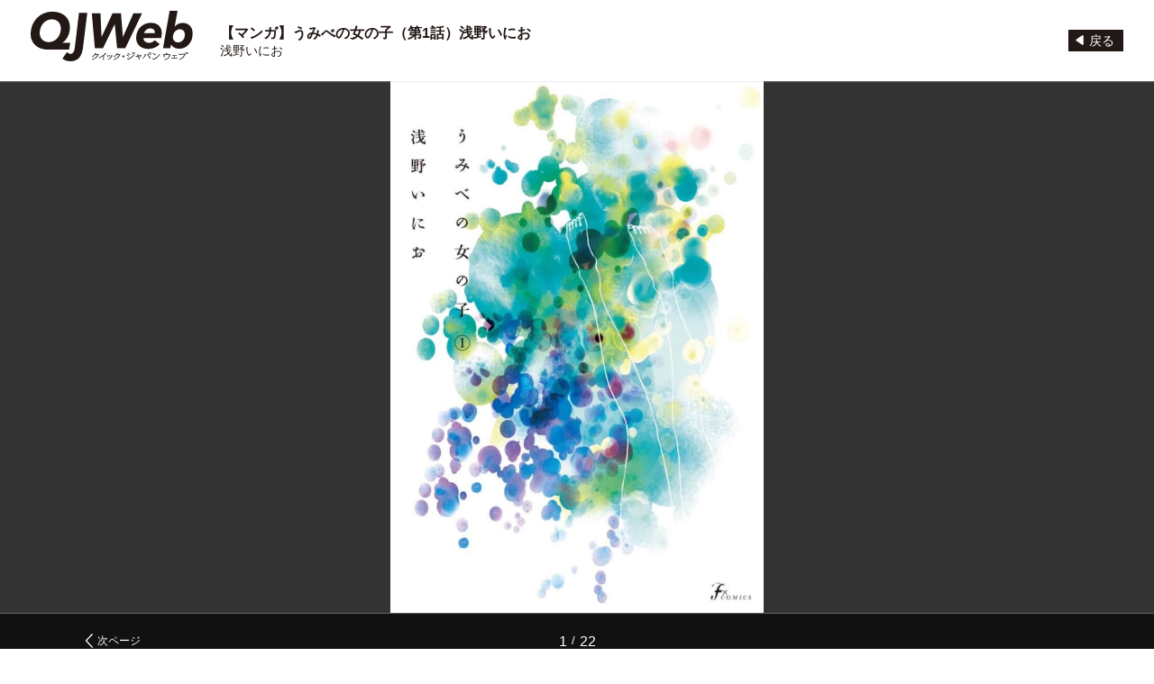

--- FILE ---
content_type: text/html; charset=utf-8
request_url: https://www.google.com/recaptcha/api2/aframe
body_size: 268
content:
<!DOCTYPE HTML><html><head><meta http-equiv="content-type" content="text/html; charset=UTF-8"></head><body><script nonce="TjnDoNs_dV1J5fjkGAuGrA">/** Anti-fraud and anti-abuse applications only. See google.com/recaptcha */ try{var clients={'sodar':'https://pagead2.googlesyndication.com/pagead/sodar?'};window.addEventListener("message",function(a){try{if(a.source===window.parent){var b=JSON.parse(a.data);var c=clients[b['id']];if(c){var d=document.createElement('img');d.src=c+b['params']+'&rc='+(localStorage.getItem("rc::a")?sessionStorage.getItem("rc::b"):"");window.document.body.appendChild(d);sessionStorage.setItem("rc::e",parseInt(sessionStorage.getItem("rc::e")||0)+1);localStorage.setItem("rc::h",'1769418629136');}}}catch(b){}});window.parent.postMessage("_grecaptcha_ready", "*");}catch(b){}</script></body></html>

--- FILE ---
content_type: text/javascript; charset=UTF-8
request_url: https://yads.yjtag.yahoo.co.jp/tag?s=70861_895685&fr_id=yads_2543832-0&p_elem=yads70861_895685&u=https%3A%2F%2Fqjweb.jp%2Fcomics%2F63356%2Farticle-gallery%2F63357%2F&pv_ts=1769418626405&cu=https%3A%2F%2Fqjweb.jp%2Fcomics%2F63356%2F&suid=abfb3a83-9d45-4b53-b7c6-2f16d96391a8
body_size: 686
content:
yadsDispatchDeliverProduct({"dsCode":"70861_895685","patternCode":"70861_895685-934077","outputType":"js_frame","targetID":"yads70861_895685","requestID":"7f40d9eeef75b58924b642e87235045b","products":[{"adprodsetCode":"70861_895685-934077-975980","adprodType":3,"adTag":"<script onerror='YJ_YADS.passback()' src='https://yads.yjtag.yahoo.co.jp/yda?adprodset=70861_895685-934077-975980&cb=1769418629251&cu=https%3A%2F%2Fqjweb.jp%2Fcomics%2F63356%2F&p_elem=yads70861_895685&pv_id=7f40d9eeef75b58924b642e87235045b&suid=abfb3a83-9d45-4b53-b7c6-2f16d96391a8&u=https%3A%2F%2Fqjweb.jp%2Fcomics%2F63356%2Farticle-gallery%2F63357%2F' type='text/javascript'></script>","width":"300","height":"250","iframeFlag":1}],"measurable":1,"frameTag":"<div style=\"text-align:center;\"><iframe src=\"https://s.yimg.jp/images/listing/tool/yads/yads-iframe.html?s=70861_895685&fr_id=yads_2543832-0&p_elem=yads70861_895685&u=https%3A%2F%2Fqjweb.jp%2Fcomics%2F63356%2Farticle-gallery%2F63357%2F&pv_ts=1769418626405&cu=https%3A%2F%2Fqjweb.jp%2Fcomics%2F63356%2F&suid=abfb3a83-9d45-4b53-b7c6-2f16d96391a8\" style=\"border:none;clear:both;display:block;margin:auto;overflow:hidden\" allowtransparency=\"true\" data-resize-frame=\"true\" frameborder=\"0\" height=\"250\" id=\"yads_2543832-0\" name=\"yads_2543832-0\" scrolling=\"no\" title=\"Ad Content\" width=\"300\" allow=\"fullscreen; attribution-reporting\" allowfullscreen loading=\"eager\" ></iframe></div>"});

--- FILE ---
content_type: image/svg+xml
request_url: https://qjweb.jp/wp-content/themes/qjweb-theme/assets/img/common/icon/arrow_l_w_w.svg
body_size: 187
content:
<?xml version="1.0" encoding="utf-8"?>
<!-- Generator: Adobe Illustrator 24.0.0, SVG Export Plug-In . SVG Version: 6.00 Build 0)  -->
<svg version="1.1" id="レイヤー_1" xmlns="http://www.w3.org/2000/svg" xmlns:xlink="http://www.w3.org/1999/xlink" x="0px"
	 y="0px" viewBox="0 0 45 58.5" style="enable-background:new 0 0 45 58.5;" xml:space="preserve">
<style type="text/css">
	.st0{fill:#ffffff;stroke:#ffffff;stroke-width:5;}
</style>
<path id="rewind" class="st0" d="M42.5,21.8v-17c0.1-1.2-0.8-2.1-2-2.2c-0.1,0-0.2,0-0.3,0c-0.5,0-0.9,0.2-1.3,0.4L3.5,27.3
	c-1,0.6-1.4,2-0.7,3c0,0,0,0.1,0.1,0.1l0.7,0.7L39,55.4c1,0.7,2.3,0.5,3.1-0.4c0.2-0.4,0.4-0.9,0.4-1.3L42.5,21.8L42.5,21.8z
	 M42.5,31.1L42.5,31.1z"/>
</svg>


--- FILE ---
content_type: image/svg+xml
request_url: https://qjweb.jp/wp-content/themes/qjweb-theme/assets/img/common/logo.svg
body_size: 14496
content:
<svg height="108.903" viewBox="0 0 350.477 108.903" width="350.477" xmlns="http://www.w3.org/2000/svg"><g fill="#221815"><path d="m237.646 251.186a29.974 29.974 0 0 1 -5.3 9.491 26.238 26.238 0 0 1 -8.286 6.611 23.1 23.1 0 0 1 -10.707 2.486 20.99 20.99 0 0 1 -8.4-1.582 17.662 17.662 0 0 1 -6.144-4.294 18.6 18.6 0 0 1 -3.775-6.271 22.08 22.08 0 0 1 -1.3-7.628 32.646 32.646 0 0 1 1.866-10.849 30.188 30.188 0 0 1 5.3-9.435 26.1 26.1 0 0 1 8.341-6.611 23.736 23.736 0 0 1 10.878-2.486 21.291 21.291 0 0 1 8.341 1.525 17.034 17.034 0 0 1 6.031 4.181 18.516 18.516 0 0 1 3.722 6.216 22.156 22.156 0 0 1 1.3 7.626 33.4 33.4 0 0 1 -1.867 11.02zm18.695-27.46a29.434 29.434 0 0 0 -7.695-10.622 35.107 35.107 0 0 0 -11.994-6.724 48.53 48.53 0 0 0 -15.616-2.373 46.423 46.423 0 0 0 -18.67 3.73 45.368 45.368 0 0 0 -14.878 10.282 47.312 47.312 0 0 0 -9.789 15.313 50.141 50.141 0 0 0 -3.507 18.815 35.045 35.045 0 0 0 2.716 14.069 29.654 29.654 0 0 0 7.751 10.679 35.166 35.166 0 0 0 12.051 6.779 48.134 48.134 0 0 0 15.5 2.373h44.921l2.716-15.028-17.045.338.113-.338a29.5 29.5 0 0 0 5.172-4.238 35.055 35.055 0 0 0 5.229-6.837 42.067 42.067 0 0 0 4.091-9.548 43.868 43.868 0 0 0 1.648-12.6 35.074 35.074 0 0 0 -2.714-14.07z" transform="translate(-174.192 -202.202)"/><path d="m362.248 206h-18.656l-22.492 50.74h-.32l-4.052-50.74h-18.336l-23.453 50.74h-.32l-2.239-50.74h-18.762l6.61 75.476h17.59l25.052-51.6h.32l5.117 51.6h17.693z" transform="translate(-121.362 -200.879)"/><path d="m328.336 240.761a13.753 13.753 0 0 1 4.264-6.824 15.566 15.566 0 0 1 4-2.5 12.671 12.671 0 0 1 5.17-1.012q4.688 0 7.2 2.345a7.7 7.7 0 0 1 2.5 5.863v1.067a5.5 5.5 0 0 1 -.107 1.066zm36.885 10.447a47.548 47.548 0 0 0 1.012-5.49 39.976 39.976 0 0 0 .375-4.851 25.15 25.15 0 0 0 -1.707-9.595 19.158 19.158 0 0 0 -4.8-6.984 21.044 21.044 0 0 0 -7.408-4.316 29.042 29.042 0 0 0 -9.541-1.494 32.5 32.5 0 0 0 -12.9 2.506 30.421 30.421 0 0 0 -10.074 6.875 31.966 31.966 0 0 0 -6.609 10.287 33.6 33.6 0 0 0 -2.4 12.74 24.588 24.588 0 0 0 2.027 10.234 21.458 21.458 0 0 0 5.543 7.515 23.672 23.672 0 0 0 8.261 4.587 33.056 33.056 0 0 0 10.287 1.545 37.689 37.689 0 0 0 13.538-2.4 30.6 30.6 0 0 0 11.408-7.836l-10.769-8.421a19.217 19.217 0 0 1 -5.543 4.051 16.234 16.234 0 0 1 -7.142 1.492 14.6 14.6 0 0 1 -4.318-.639 12.224 12.224 0 0 1 -3.732-1.867 9.688 9.688 0 0 1 -2.664-2.984 7.858 7.858 0 0 1 -1.012-4 3.94 3.94 0 0 1 .107-.959z" transform="translate(-83.079 -192.575)"/><path d="m392.288 260.7a16.859 16.859 0 0 1 -2.984 5.383 14.029 14.029 0 0 1 -4.637 3.623 13.718 13.718 0 0 1 -6.131 1.334 10.772 10.772 0 0 1 -8.207-3.145 11.208 11.208 0 0 1 -2.986-8.049 18.173 18.173 0 0 1 1.172-6.5 18.656 18.656 0 0 1 3.146-5.437 14.779 14.779 0 0 1 4.744-3.732 13.179 13.179 0 0 1 5.97-1.385q5.438 0 8.209 3.252a11.982 11.982 0 0 1 2.771 8.048 20.177 20.177 0 0 1 -1.067 6.608zm-21.108-23.45 6.289-34.327h-17.162l-14.179 80.594h15.777l1.279-7.568h.213a16.668 16.668 0 0 0 7.2 6.5 23.137 23.137 0 0 0 10.394 2.345 26.753 26.753 0 0 0 11.726-2.558 28.931 28.931 0 0 0 9.275-7.037 32.422 32.422 0 0 0 6.129-10.5 37.392 37.392 0 0 0 2.186-12.845 27.089 27.089 0 0 0 -1.494-9.115 20.648 20.648 0 0 0 -4.316-7.248 19.583 19.583 0 0 0 -6.93-4.744 23.85 23.85 0 0 0 -9.222-1.707 21.5 21.5 0 0 0 -9.648 2.24 19.86 19.86 0 0 0 -7.3 5.97z" transform="translate(-59.828 -202.923)"/><path d="m253.91 271.548a19.628 19.628 0 0 0 7.368-3.871 16.765 16.765 0 0 0 5.157-6.6c-1.445.062-2.874.2-4.3.366l-.683.1c-.21 0-.248-.045-.629-.441a20.577 20.577 0 0 1 -6.436 4.937l-.3-.365c3.941-2.15 6.949-6.218 6.949-6.722 0-.12-.381-.608-1.3-.686.075-.15.286-.488.628-.488.706 0 2.188 1.084 2.188 1.555 0 .215-.263.26-.491.306-.077 0-.781.959-.934 1.126l4.874-.243c.228-.047.266-.077.571-.32.153-.137.172-.153.228-.153.266 0 1.389 1.251 1.389 1.432 0 .155-.608.215-.763.215l-.321.549a19.275 19.275 0 0 1 -7.044 7.253 21.8 21.8 0 0 1 -5.941 2.5z" transform="translate(-121.167 -166.432)"/><path d="m254.014 271.662-.088-.271a19.359 19.359 0 0 0 7.273-3.82 16.48 16.48 0 0 0 5.075-6.484l.265.1.013.285c-1.437.062-2.859.2-4.283.365l-.033-.283.043.283-.683.1h-.043l-.42-.128a3.7 3.7 0 0 1 -.416-.4l.206-.2.218.185a20.865 20.865 0 0 1 -6.539 5.014l-.335-.078-.3-.365-.062-.236.143-.2a19.929 19.929 0 0 0 4.881-3.92 17.921 17.921 0 0 0 1.44-1.755 6.159 6.159 0 0 0 .378-.588l.087-.178.015-.043.108.017h-.11v-.017l.108.017h.033l-.132.065-.012-.065h.143l-.132.065a1.356 1.356 0 0 0 -1.046-.466l-.225-.146-.005-.268.268-.373a.873.873 0 0 1 .614-.27 3.048 3.048 0 0 1 1.525.654 4.057 4.057 0 0 1 .634.553 1.029 1.029 0 0 1 .315.633.528.528 0 0 1 -.326.476l-.395.11-.057.007v-.237l.15.2-.15.047v-.247l.15.2-.032-.042.035.038-.032-.042.035.038c-.038.03-.245.28-.425.513s-.361.47-.453.57l-.21-.193-.015-.285 4.874-.243.015.285-.058-.28.171-.053a3 3 0 0 0 .28-.21l.178.223-.19-.213.177-.15.241-.075.285.095a4.713 4.713 0 0 1 .838.774c.137.152.26.3.355.43l.122.182.075.236-.113.258a.993.993 0 0 1 -.513.2 3.09 3.09 0 0 1 -.421.042v-.286l.246.145-.323.549v.005a19.575 19.575 0 0 1 -7.14 7.348 22.11 22.11 0 0 1 -6.02 2.533l-.328-.16-.208-.456v-.233l.173-.157.088.271.26-.118.208.456-.26.118-.07-.276a21.565 21.565 0 0 0 5.865-2.468 18.979 18.979 0 0 0 6.945-7.157l.245.148-.246-.145.323-.549.245-.14.383-.045.161-.045h.008l.068.11-.1-.078.033-.032.068.11-.1-.078.173.132h-.216l.043-.132.173.132h-.05l-.156.068-.01-.068h.166l-.156.068-.191-.273a7.311 7.311 0 0 0 -.606-.658l-.275-.235-.08-.052h-.007l.047-.145v.152l-.047-.007.047-.145.083.123-.083.025v-.148l.083.123-.122.1-.012.01a3.061 3.061 0 0 1 -.351.258l-.341.118-.043.005-4.874.243-.273-.163.048-.315c.053-.057.278-.35.483-.608l.288-.358.118-.128.063-.057.193-.067v.285l-.058-.28.27-.07.018-.01.03.042-.042-.025.012-.017.03.042-.042-.025.063.037h-.075l.012-.037.063.037h-.052l-.023.005v-.005h.023l-.023.005-.208-.3a4.086 4.086 0 0 0 -.871-.668 1.977 1.977 0 0 0 -.824-.308l-.213.1-.162.226-.253-.13.023-.285a2.3 2.3 0 0 1 1.131.378l.291.27a.54.54 0 0 1 .135.323 1.107 1.107 0 0 1 -.172.483 20.533 20.533 0 0 1 -6.925 6.491l-.137-.251.218-.183.3.365-.218.183-.117-.261a20.315 20.315 0 0 0 6.334-4.861l.208-.1.215.087a4 4 0 0 0 .341.336l.083.018v.285l-.045-.281.683-.1h.012c1.432-.17 2.867-.306 4.324-.368l.245.12.033.271a17.055 17.055 0 0 1 -5.242 6.712 19.9 19.9 0 0 1 -7.463 3.923l-.087-.271.26-.118z" transform="translate(-121.272 -166.546)"/><path d="m262.842 267.593a39.974 39.974 0 0 0 9.158-5.075c1.713-1.249 3.96-3.26 3.96-3.642s-.456-.624-1.086-.671a.56.56 0 0 1 .571-.411c.819 0 2.285 1.189 2.285 1.722 0 .123-.038.23-.341.23l-.306-.03a31.966 31.966 0 0 1 -4.151 3.29c.173.123.609.413.609.716l-.21.383c-.093.32-.113 3.277-.113 3.307 0 .639.133 3.657.133 4.008 0 .718-.456.761-.571.761-.513 0-.571-1.355-.571-1.645l.113-.518c.058-.716.1-1.3.1-4.924 0-1.326-.038-1.417-.151-1.692a35.194 35.194 0 0 1 -9.235 4.587z" transform="translate(-115.226 -166.425)"/><path d="m262.947 267.708-.093-.27a39.782 39.782 0 0 0 9.083-5.035 33.4 33.4 0 0 0 2.6-2.128c.383-.348.713-.671.939-.921l.255-.31.05-.085v-.007l.133.038h-.137v-.038l.133.038h-.137l-.17-.211a1.541 1.541 0 0 0 -.653-.175l-.221-.135-.02-.26.271-.4a.854.854 0 0 1 .563-.188 3.052 3.052 0 0 1 1.625.721 3.964 3.964 0 0 1 .639.615 1.156 1.156 0 0 1 .306.673l-.153.375a.689.689 0 0 1 -.475.14h-.028l-.306-.03.028-.285.2.206a32.062 32.062 0 0 1 -4.194 3.325l-.153-.241.165-.233a3.493 3.493 0 0 1 .4.318.918.918 0 0 1 .328.631l-.035.137-.21.383-.251-.137.275.08a4.869 4.869 0 0 0 -.047.581c-.045.956-.055 2.629-.055 2.646 0 .624.132 3.638.133 4.008a1.053 1.053 0 0 1 -.353.874.818.818 0 0 1 -.5.172.648.648 0 0 1 -.551-.356 3.747 3.747 0 0 1 -.3-1.573l.007-.062.113-.518.278.062-.285-.023c.058-.708.1-1.271.1-4.9 0-.659-.01-1.011-.032-1.211a1.118 1.118 0 0 0 -.1-.373l.263-.108.17.228a35.388 35.388 0 0 1 -9.328 4.634l-.333-.151-.19-.4-.007-.233.17-.16.093.27.258-.123.19.4-.258.123-.077-.275a34.952 34.952 0 0 0 9.142-4.543l.246-.045.188.165a1.7 1.7 0 0 1 .138.531c.025.246.035.6.035 1.271 0 3.627-.038 4.221-.1 4.947l-.005.038-.113.518-.28-.062h.286a4.776 4.776 0 0 0 .087.872 1.451 1.451 0 0 0 .138.411l.058.073.153-.05c.048-.043.128-.123.133-.425 0-.333-.133-3.354-.133-4.008 0-.02.005-.764.022-1.55.008-.393.018-.8.035-1.122a4.172 4.172 0 0 1 .067-.714l.025-.057.21-.383.25.137h-.285l-.153-.22-.336-.263-.12-.24.132-.235a31.843 31.843 0 0 0 4.108-3.255l.225-.078.306.03-.028.285v-.286l.11-.008h.007l.043.1-.1-.047.053-.055.043.1-.1-.047.082.04-.09-.015.008-.025.082.04-.09-.015v-.013a.758.758 0 0 0 -.18-.315 3.75 3.75 0 0 0 -.889-.761 2.043 2.043 0 0 0 -.931-.361l-.195.053-.113.183-.263-.11.022-.285a2.057 2.057 0 0 1 .9.256.83.83 0 0 1 .446.7.691.691 0 0 1 -.152.376 11.489 11.489 0 0 1 -1.584 1.6c-.728.644-1.584 1.341-2.343 1.895a40.231 40.231 0 0 1 -9.233 5.114l-.093-.27.258-.123z" transform="translate(-115.331 -166.54)"/><path d="m273.663 261.132c.589.3 2.341 1.249 2.341 2.469 0 .152 0 .686-.495.686-.3 0-.363-.155-.515-.566a4.885 4.885 0 0 0 -1.6-2.286zm1.465 8.123a14.384 14.384 0 0 0 6.321-4.055 12.745 12.745 0 0 0 2.075-3.657c0-.183-.493-.52-.876-.579.057-.168.135-.306.5-.306.569 0 1.657.869 1.657 1.312 0 .152-.343.2-.476.211a11.274 11.274 0 0 1 -3.618 4.772 16.454 16.454 0 0 1 -5.388 2.7zm2.4-9.192c1.98 1.052 1.98 2.333 1.98 2.471 0 .823-.534.853-.591.853-.323 0-.38-.3-.476-.823a3.473 3.473 0 0 0 -1.217-2.241z" transform="translate(-108.205 -164.916)"/><path d="m273.777 261.232.13-.253a7.991 7.991 0 0 1 1.444.924 2.489 2.489 0 0 1 1.052 1.8 1.37 1.37 0 0 1 -.082.508.727.727 0 0 1 -.7.465.653.653 0 0 1 -.539-.236 1.947 1.947 0 0 1 -.243-.516v-.005a4.611 4.611 0 0 0 -1.505-2.156l-.108-.2.07-.215.266-.3.345-.065-.13.253.215.19-.266.3-.215-.19.176-.223a5.18 5.18 0 0 1 1.692 2.414l-.27.095.268-.1a1.646 1.646 0 0 0 .155.358l.092.022.168-.108.04-.293a1.95 1.95 0 0 0 -.846-1.359 7.538 7.538 0 0 0 -1.34-.856l.132-.255.215.19zm1.465 8.123-.085-.273a14.1 14.1 0 0 0 6.193-3.971 11.48 11.48 0 0 0 1.4-2.143c.19-.361.346-.694.455-.944l.122-.306.027-.085v-.015l.143.027h-.145v-.027l.143.027h-.023l-.11.06-.012-.06h.122l-.11.06-.233-.193-.413-.163-.2-.135-.027-.238.23-.351a.852.852 0 0 1 .538-.15 2.246 2.246 0 0 1 1.219.551 2.874 2.874 0 0 1 .485.48.978.978 0 0 1 .238.566.4.4 0 0 1 -.168.323 1.206 1.206 0 0 1 -.565.173l-.028-.285.261.113a11.567 11.567 0 0 1 -3.7 4.886 16.735 16.735 0 0 1 -5.487 2.746l-.335-.151-.19-.4v-.236l.176-.16.085.273.256-.123.19.4-.256.123-.078-.275a16.16 16.16 0 0 0 5.29-2.648 10.986 10.986 0 0 0 3.532-4.661l.235-.17.23-.043.038-.013.01-.005.058.088-.087-.06.028-.028.058.088-.087-.06.152.1h-.183l.032-.1.152.1h-.183l-.02-.062a2.027 2.027 0 0 0 -.606-.628 1.613 1.613 0 0 0 -.744-.336l-.188.03-.038.082-.27-.092.043-.281a1.832 1.832 0 0 1 .7.288l.266.223a.529.529 0 0 1 .155.35l-.062.265a13.831 13.831 0 0 1 -2.085 3.582 14.671 14.671 0 0 1 -6.451 4.138l-.083-.273.256-.123zm2.4-9.192.133-.251c2.076 1.086 2.145 2.534 2.131 2.723a1.151 1.151 0 0 1 -.383.959.823.823 0 0 1 -.493.18.624.624 0 0 1 -.581-.381 2.924 2.924 0 0 1 -.177-.674v-.012a3.185 3.185 0 0 0 -1.117-2.063l-.1-.218.1-.218.306-.26.318-.035-.133.251.185.218-.3.26-.185-.218.181-.22a3.756 3.756 0 0 1 1.317 2.419l-.281.042.28-.052a2.617 2.617 0 0 0 .132.536l.065.053.042-.008.152-.1a.737.737 0 0 0 .112-.458c-.013-.087.057-1.2-1.828-2.218l.135-.253.185.218z" transform="translate(-108.319 -165.016)"/><path d="m281.995 271.548a19.617 19.617 0 0 0 7.368-3.871 16.77 16.77 0 0 0 5.159-6.6c-1.447.062-2.876.2-4.3.366l-.684.1c-.21 0-.248-.045-.63-.441a20.577 20.577 0 0 1 -6.436 4.937l-.3-.365c3.941-2.15 6.949-6.218 6.949-6.722 0-.12-.38-.608-1.294-.686.075-.15.285-.488.626-.488.706 0 2.19 1.084 2.19 1.555 0 .215-.265.26-.493.306-.077 0-.781.959-.934 1.126l4.874-.243c.228-.047.266-.077.571-.32.153-.137.173-.153.228-.153.266 0 1.39 1.251 1.39 1.432 0 .155-.609.215-.763.215l-.323.549a19.275 19.275 0 0 1 -7.044 7.253 21.794 21.794 0 0 1 -5.949 2.502z" transform="translate(-102.486 -166.432)"/><path d="m282.1 271.662-.087-.271a19.341 19.341 0 0 0 7.272-3.82 16.5 16.5 0 0 0 5.077-6.484l.265.1.012.285c-1.437.062-2.859.2-4.281.365l-.033-.283.043.283-.684.1h-.043l-.418-.128a3.555 3.555 0 0 1 -.418-.4l.206-.2.218.185a20.864 20.864 0 0 1 -6.539 5.014l-.335-.078-.3-.365-.06-.236.143-.2a19.917 19.917 0 0 0 4.879-3.92 17.991 17.991 0 0 0 1.442-1.755 6.424 6.424 0 0 0 .376-.588l.088-.178.013-.043.11.017h-.112v-.017l.11.017h.032l-.132.065-.012-.065h.143l-.132.065a1.35 1.35 0 0 0 -1.044-.466l-.225-.145-.005-.268.266-.375a.876.876 0 0 1 .614-.27 3.048 3.048 0 0 1 1.525.654 3.982 3.982 0 0 1 .634.553 1.02 1.02 0 0 1 .315.633.524.524 0 0 1 -.325.476l-.4.11-.057.007v-.236l.15.2-.15.047v-.247l.15.2-.03-.042.033.038-.03-.042.033.038c-.038.03-.243.28-.423.513s-.363.47-.455.57l-.21-.193-.015-.285 4.874-.243.015.285-.057-.28.172-.053a3.08 3.08 0 0 0 .278-.21l.178.223-.19-.213.18-.15.238-.075.286.095a4.817 4.817 0 0 1 .838.773c.137.153.261.3.356.431l.12.182.075.236-.113.258a.993.993 0 0 1 -.513.2 3.115 3.115 0 0 1 -.421.042v-.286l.246.145-.323.549v.005a19.568 19.568 0 0 1 -7.138 7.348 22.144 22.144 0 0 1 -6.021 2.533l-.328-.16-.208-.456v-.233l.175-.157.087.271.26-.118.208.456-.26.118-.068-.276a21.533 21.533 0 0 0 5.863-2.468 19 19 0 0 0 6.947-7.157l.243.148-.246-.145.323-.549.246-.14.383-.045.163-.045h.007l.068.11-.1-.077.033-.033.068.11-.1-.077.173.132h-.216l.043-.132.173.132h-.048l-.157.068-.012-.068h.168l-.157.068-.193-.273a7.324 7.324 0 0 0 -.606-.658l-.275-.235-.082-.052.045-.145v.152l-.045-.007.045-.145v-.006l.047.152-.047.008v-.16l.047.152-.047-.15.082.135-.035.015-.047-.15.082.135-.118.1-.012.01a3.228 3.228 0 0 1 -.35.258l-.343.118-.042.005-4.874.243-.273-.163.048-.315c.053-.057.278-.35.481-.608l.288-.358.118-.128.063-.057.193-.067v.285l-.057-.28.268-.07.02-.01.028.042-.042-.025.013-.017.028.042-.042-.025.063.037h-.075l.012-.037.063.037h-.05l-.023.005v-.005h.025l-.023.005-.21-.3a4.116 4.116 0 0 0 -.869-.668 1.981 1.981 0 0 0 -.826-.308l-.211.1-.16.225-.255-.128.025-.285a2.3 2.3 0 0 1 1.129.378l.291.27a.53.53 0 0 1 .133.323 1.106 1.106 0 0 1 -.172.483 20.516 20.516 0 0 1 -6.925 6.491l-.137-.251.22-.183.3.365-.22.183-.115-.261a20.294 20.294 0 0 0 6.333-4.861l.208-.1.215.087a3.644 3.644 0 0 0 .343.336l.082.018v.285l-.043-.281.684-.1h.01c1.43-.17 2.867-.306 4.324-.368l.245.12.032.271a17.05 17.05 0 0 1 -5.24 6.712 19.894 19.894 0 0 1 -7.465 3.923l-.087-.271.26-.118z" transform="translate(-102.591 -166.546)"/><path d="m297.091 262.747a1.808 1.808 0 1 1 -1.808-1.813 1.809 1.809 0 0 1 1.808 1.813" transform="translate(-94.851 -164.337)"/><path d="m297.205 262.862h.285a2.094 2.094 0 1 1 -2.093-2.1 2.092 2.092 0 0 1 2.093 2.1h-.571a1.523 1.523 0 1 0 -1.522 1.512 1.523 1.523 0 0 0 1.522-1.512z" transform="translate(-94.965 -164.451)"/><path d="m298.959 260.045c2.381.611 4.436 1.83 4.436 2.866 0 .4-.23.548-.436.548-.345 0-.554-.243-.819-.578a9.117 9.117 0 0 0 -3.332-2.409z" transform="translate(-91.304 -164.928)"/><path d="m299.066 260.155.072-.276a11.626 11.626 0 0 1 3.192 1.309c.834.536 1.437 1.117 1.459 1.833a.879.879 0 0 1 -.22.619.693.693 0 0 1 -.5.215.974.974 0 0 1 -.618-.226 2.867 2.867 0 0 1 -.425-.46l.223-.178-.22.183a8.81 8.81 0 0 0 -3.229-2.331l-.152-.356.152-.426.34-.182-.072.276.27.1-.152.426-.27-.1.117-.26a9.41 9.41 0 0 1 3.435 2.486l.005.007a2.35 2.35 0 0 0 .333.368l.261.1.09-.037.062-.226c.022-.32-.4-.866-1.192-1.35a11.1 11.1 0 0 0 -3.027-1.237l.07-.276.27.1z" transform="translate(-91.411 -165.038)"/><path d="m314.514 259.893c-.59 1.067-3.35 5.548-10.164 9.13-.325.167-1.847.9-2 1.036l-.228.3-.172.062a3.518 3.518 0 0 1 -2.17-1.95.87.87 0 0 1 .361-.611 2.016 2.016 0 0 0 1.257 1.189c.932 0 9.328-3.978 12.717-9.465z" transform="translate(-90.657 -165.232)"/><path d="m314.628 260.005.25.138c-.608 1.1-3.407 5.632-10.281 9.245-.168.087-.628.31-1.067.531-.218.11-.431.218-.6.306l-.2.115-.062.037-.013.01-.023-.03.025.027-.023-.03.025.027-.188-.213.228.172-.228.3-.132.1-.171.062-.1.017a1.592 1.592 0 0 1 -.784-.275 5.2 5.2 0 0 1 -1.1-.932 3.522 3.522 0 0 1 -.393-.513 1.038 1.038 0 0 1 -.182-.515 1.135 1.135 0 0 1 .451-.819l.255-.072.2.17a2 2 0 0 0 .588.773l.293.193.1.042.023.005-.008.043v-.043h.008l-.008.043v-.043a2.5 2.5 0 0 0 .576-.163c2.221-.808 9.01-4.466 11.9-9.165l.191-.132.225.053.4.3.077.366-.25-.138-.173.226-.4-.3.173-.226.243.15a23.78 23.78 0 0 1 -7.37 6.88 33.178 33.178 0 0 1 -3.565 1.985c-.491.231-.916.411-1.252.536a2.663 2.663 0 0 1 -.773.2l-.366-.107a2.542 2.542 0 0 1 -1.154-1.257l.263-.11.195.208-.271.4.037.1a3.746 3.746 0 0 0 .859 1 2.108 2.108 0 0 0 .989.563v.286l-.1-.27.09-.032.176-.237.04-.043a2.551 2.551 0 0 1 .388-.233c.516-.276 1.437-.721 1.673-.842l.13.255-.133-.253c6.754-3.55 9.476-7.983 10.048-9.015l.25.138-.173.226z" transform="translate(-90.772 -165.344)"/><path d="m300.319 257.987c2.991.729 4.912 2.026 4.912 2.911 0 .213-.077.609-.418.609-.323 0-.458-.153-.878-.654a9.407 9.407 0 0 0 -3.825-2.469z" transform="translate(-90.436 -166.297)"/><path d="m300.426 258.1.067-.278a13.032 13.032 0 0 1 3.66 1.432c.878.554 1.444 1.1 1.47 1.757a1.189 1.189 0 0 1 -.11.51.652.652 0 0 1 -.593.385.883.883 0 0 1 -.581-.2 4.292 4.292 0 0 1 -.516-.554l.22-.183-.218.185a9.146 9.146 0 0 0 -3.7-2.386l-.172-.165.013-.236.208-.4.32-.145-.067.278.253.132-.208.4-.253-.132.095-.27a9.664 9.664 0 0 1 3.946 2.553 3.726 3.726 0 0 0 .435.476l.225.077.08-.065.052-.258c.027-.231-.366-.774-1.2-1.271a12.441 12.441 0 0 0 -3.5-1.364l.068-.276.253.132z" transform="translate(-90.543 -166.408)"/><path d="m318.634 265.067a12.258 12.258 0 0 0 2.473-3.46c-.741.228-3.978 1.172-4.624 1.372.266 1.021 1.807 5.973 1.807 6.4 0 .245-.055.4-.3.4-.478 0-.821-.838-.839-1.066-.058-.992-.343-1.982-1.37-5.5-.23.077-2.972.916-3.044.959l-.4.4c-.288 0-1.449-.838-1.449-1.539a.552.552 0 0 1 .266-.486c.115.29.343.914.916.914a4.176 4.176 0 0 0 .778-.123c.44-.1 2.381-.593 2.761-.686 0-.03-.321-1.142-.609-1.92-.112-.335-.246-.335-.626-.335a1.018 1.018 0 0 0 -.646.122c-.06-.488.15-.7 1.084-.7.133 0 1.332 0 1.332.351l-.266.426c0 .062.381 1.509.475 1.858.688-.2 3.75-.989 4.361-1.2.343-.473.38-.518.533-.518a4.161 4.161 0 0 1 1.449 1.372c0 .167-.726.167-.8.167a26.543 26.543 0 0 1 -2.912 3.1z" transform="translate(-83.271 -165.086)"/><path d="m318.748 265.181-.2-.2a12.052 12.052 0 0 0 2.414-3.379l.256.123.085.273c-.746.228-3.983 1.172-4.624 1.37l-.085-.271.276-.073c.13.5.583 2 1 3.415.21.709.411 1.4.561 1.945.075.273.137.508.18.691a2.205 2.205 0 0 1 .075.423.807.807 0 0 1 -.1.445.554.554 0 0 1 -.483.236 1.057 1.057 0 0 1 -.834-.583 1.964 1.964 0 0 1 -.29-.746c-.053-.937-.33-1.917-1.359-5.44l.273-.08.092.27c-.127.042-.863.27-1.587.495-.361.112-.719.223-.989.31l-.328.1-.093.032-.022.008-.068-.176.1.162-.028.015-.068-.176.1.162-.145-.245.2.2-.4.4-.2.082a1.05 1.05 0 0 1 -.495-.183 3.43 3.43 0 0 1 -.786-.658 1.574 1.574 0 0 1 -.453-.982.844.844 0 0 1 .373-.709l.251-.053.193.17a2.1 2.1 0 0 0 .25.5.483.483 0 0 0 .4.233 3.918 3.918 0 0 0 .719-.117l.058.28-.065-.278c.435-.1 2.378-.593 2.759-.686l.067.278h-.028l-.251.052v-.052h.256l-.251.052c0-.012-.088-.32-.2-.683s-.261-.823-.4-1.191v-.008l-.052-.117-.062-.012-.238-.007a1.9 1.9 0 0 0 -.356.02l-.157.068h-.266l-.152-.22-.012-.173a.734.734 0 0 1 .381-.678 2.145 2.145 0 0 1 1-.17 5.927 5.927 0 0 1 .756.047 2.045 2.045 0 0 1 .5.125l.228.15.133.316-.043.151-.268.426-.241-.152h.062l.221-.037v.037h-.223l.221-.037c0 .03.1.43.2.824s.218.828.263 1l-.276.075-.078-.275c.691-.2 3.768-1 4.346-1.2l.093.27-.23-.168a4.127 4.127 0 0 1 .368-.471l.395-.165.271.088a5.173 5.173 0 0 1 .863.714l.385.416.133.188.082.251-.138.278-.288.12a3.659 3.659 0 0 1 -.658.053v-.285l.221.178a26.485 26.485 0 0 1 -2.947 3.132h-.371l-.343-.29-.1-.208.087-.215.2.2.185-.218.343.29-.183.218-.188-.216a26 26 0 0 0 2.877-3.059l.223-.107c.033 0 .225 0 .4-.018l.2-.037h.012l.057.113-.092-.083.035-.03.057.113-.092-.083.163.15h-.22l.057-.15.163.15h-.072l-.138.058-.01-.058h.148l-.138.058-.2-.26a6.69 6.69 0 0 0 -.641-.618l-.286-.221-.083-.05h-.008l.048-.157v.163l-.048-.007.048-.157v.163h-.015l-.01-.08.042.068-.032.012-.01-.08.042.068-.012.013a4.243 4.243 0 0 0 -.306.4l-.137.1c-.644.226-3.695 1.014-4.376 1.209l-.22-.025-.135-.175c-.048-.176-.167-.624-.275-1.039-.053-.208-.1-.406-.142-.558l-.047-.188-.023-.147.043-.153.268-.426.241.153h-.17l-.085.083-.03-.083h.115l-.085.083-.035-.02a1.984 1.984 0 0 0 -.571-.112c-.223-.018-.423-.018-.471-.018a1.74 1.74 0 0 0 -.726.1l-.082.176.007.1-.283.035-.135-.253.3-.122a2.287 2.287 0 0 1 .476-.033 1.315 1.315 0 0 1 .53.067.707.707 0 0 1 .368.463l-.271.092.268-.1c.146.4.3.873.418 1.256.058.191.108.358.143.481l.042.148.013.048.012.087-.218.276c-.378.093-2.318.581-2.762.686h-.007a4.294 4.294 0 0 1 -.838.13 1.063 1.063 0 0 1 -.859-.463 2.675 2.675 0 0 1 -.321-.631l.265-.1.18.221c-.147.135-.145.1-.16.265a1.4 1.4 0 0 0 .523.821l.438.33.165.085.045.017-.013.088v-.09h.013l-.013.088v.2l-.2-.2.4-.4.055-.043.095-.04c.378-.135 2.8-.876 3.006-.944l.223.018.142.173c1.026 3.518 1.319 4.519 1.382 5.567l-.286.017.285-.023a1.617 1.617 0 0 0 .207.491c.125.211.291.326.348.311h.033l.03.065-.053-.047.023-.018.03.065-.053-.047.033.028-.042-.018.008-.01.033.028-.042-.018.015-.137v-.017c-.035-.278-.425-1.647-.829-3.014s-.834-2.791-.968-3.3l.193-.345c.651-.2 3.888-1.146 4.624-1.372l.3.087.042.31a12.545 12.545 0 0 1 -2.531 3.54l-.2-.2.185-.218z" transform="translate(-83.385 -165.2)"/><path d="m319.552 268.333c3.14-2.438 5.6-7.179 5.6-7.835 0-.15-.3-.624-1.409-.654.19-.32.323-.5.761-.5.858 0 2.171.914 2.171 1.357 0 .182-.115.211-.458.3a20.053 20.053 0 0 1 -6.339 7.7z" transform="translate(-77.505 -165.396)"/><path d="m319.666 268.447-.176-.226a18.517 18.517 0 0 0 3.911-4.513 20.99 20.99 0 0 0 1.172-2.063c.137-.28.241-.523.31-.708a1.369 1.369 0 0 0 .093-.325h.088l-.085.032v-.032h.088l-.085.032c-.005-.033-.233-.378-1.134-.4l-.241-.147v-.285a1.5 1.5 0 0 1 .36-.451 1.021 1.021 0 0 1 .648-.191 3.149 3.149 0 0 1 1.562.559 3.2 3.2 0 0 1 .6.491.922.922 0 0 1 .295.593l-.241.431a1.844 1.844 0 0 1 -.428.148l-.073-.276.255.127a20.344 20.344 0 0 1 -6.434 7.808l-.375-.048-.323-.366-.07-.215.108-.2.176.226.213-.188.323.366-.213.188-.162-.236a19.764 19.764 0 0 0 6.244-7.588l.182-.15a1.751 1.751 0 0 0 .288-.088l.045.078-.075-.042.03-.037.045.078-.075-.042.092.05-.1-.022.012-.028.092.05-.1-.022a1.872 1.872 0 0 0 -.709-.653 2.537 2.537 0 0 0 -1.174-.418.457.457 0 0 0 -.3.073 1.011 1.011 0 0 0 -.216.291l-.245-.146.007-.285a2.4 2.4 0 0 1 1.269.328.807.807 0 0 1 .418.611 1.666 1.666 0 0 1 -.13.525 20.982 20.982 0 0 1 -5.577 7.535l-.175-.225.213-.188z" transform="translate(-77.619 -165.511)"/><path d="m325.6 259.35c4.093 2.469 6.854 6.752 6.854 8.307 0 .2-.038.821-.42.821-.475 0-.7-.624-.761-.791a17.138 17.138 0 0 0 -5.96-7.988z" transform="translate(-73.673 -165.39)"/><path d="m325.712 259.448.148-.245a18.656 18.656 0 0 1 5.04 4.568 8.261 8.261 0 0 1 1.952 3.985 2.019 2.019 0 0 1 -.08.569l-.19.345a.587.587 0 0 1 -.436.191.955.955 0 0 1 -.771-.455 2.239 2.239 0 0 1 -.26-.526l.27-.095-.268.1a16.851 16.851 0 0 0 -5.858-7.855l-.117-.195.063-.218.286-.35.368-.063-.148.245.222.18-.286.351-.222-.182.167-.233a17.433 17.433 0 0 1 6.061 8.121v.005l.19.39.3.21.017-.008.118-.526a7.964 7.964 0 0 0 -1.833-3.638 18.091 18.091 0 0 0 -4.882-4.424l.147-.245.222.18z" transform="translate(-73.786 -165.488)"/><path d="m348 259.87a20.9 20.9 0 0 1 -6.965 8.108 29.048 29.048 0 0 1 -5.863 3.141c-.155.045-.326.107-.363.2-.135.243-.153.3-.345.3a3.018 3.018 0 0 1 -1.75-2.163c0-.306.075-.428.495-.748.095.716.57 1.432 1.142 1.432.761 0 4.664-1.66 7.655-4.055a22.492 22.492 0 0 0 5.558-6.476zm-14.923-1.87a12.519 12.519 0 0 1 4.188 1.617c.589.4 1.161.929 1.161 1.569 0 .275-.075.7-.551.7-.341 0-.458-.137-.931-.746a9.365 9.365 0 0 0 -4-2.683z" transform="translate(-68.749 -166.292)"/><path d="m348.116 259.984.261.117a21.172 21.172 0 0 1 -7.067 8.227 29.215 29.215 0 0 1 -5.926 3.172l-.017.005-.181.065-.032.018-.075-.093.108.045-.033.048-.075-.093.108.045-.013.027-.2.308-.4.145a1.151 1.151 0 0 1 -.624-.268 4.3 4.3 0 0 1 -.919-.941 2.271 2.271 0 0 1 -.491-1.239.905.905 0 0 1 .137-.526 1.984 1.984 0 0 1 .471-.45l.281-.035.173.225a1.868 1.868 0 0 0 .338.851.7.7 0 0 0 .521.333 3.924 3.924 0 0 0 1-.278 26.06 26.06 0 0 0 6.477-3.713 22.261 22.261 0 0 0 5.485-6.383l.175-.145.225.028.436.258.115.363-.261-.117-.145.245-.436-.258.145-.245.255.13a22.747 22.747 0 0 1 -5.635 6.569 26.734 26.734 0 0 1 -4.714 2.957 20.686 20.686 0 0 1 -1.922.844 4.182 4.182 0 0 1 -1.2.315 1.252 1.252 0 0 1 -.977-.561 2.422 2.422 0 0 1 -.448-1.119l.283-.037.173.227a1.553 1.553 0 0 0 -.338.308l-.043.213a2.226 2.226 0 0 0 .638 1.224 3.639 3.639 0 0 0 .536.495l.212.13.065.025h.013.033l.005.053-.023-.047.018-.007.005.053-.023-.047.043.085-.068-.067.025-.018.043.085-.068-.067.025-.04.078-.142.251.138-.265-.11a.535.535 0 0 1 .278-.263l.268-.1.082.275-.1-.268a28.731 28.731 0 0 0 5.8-3.109 20.614 20.614 0 0 0 6.867-7.988l.26.117-.145.245zm-14.925-1.875.073-.276a12.8 12.8 0 0 1 4.278 1.657 2.417 2.417 0 0 1 1.287 1.8 1.219 1.219 0 0 1 -.133.591.767.767 0 0 1 -.7.395.854.854 0 0 1 -.6-.211 4.39 4.39 0 0 1 -.558-.644l.227-.175-.223.178a9.067 9.067 0 0 0 -3.878-2.594l-.172-.346.133-.458a.284.284 0 0 1 .346-.2l-.073.276.275.08-.133.458-.275-.08.1-.266a9.617 9.617 0 0 1 4.118 2.771 4.279 4.279 0 0 0 .475.558l.231.077c.151-.008.158-.035.2-.1l.062-.315c.017-.455-.461-.954-1.034-1.332a12.239 12.239 0 0 0 -4.1-1.575l.072-.276.275.08z" transform="translate(-68.863 -166.406)"/><path d="m349.054 271.441c6.472-1.036 8.624-4.008 9.861-6.691a12.8 12.8 0 0 0 1.1-3.473c-1.237-.047-7.6.243-9.044.365-.265.015-1.58.167-1.713.167-.151 0-.266-.045-.608-.333.093.761.266 3.55.266 4.328 0 .183 0 .791-.4.791a1.032 1.032 0 0 1 -.706-.944c0-.26.038-1.432.038-1.675a10.221 10.221 0 0 0 -.3-2.806 1.559 1.559 0 0 0 -1.141-.669.58.58 0 0 1 .551-.428 2.36 2.36 0 0 1 1.7.869c1.37-.045 3.558-.078 4.931-.108a18.5 18.5 0 0 0 -.057-1.95c-.058-.425-.589-.52-1.067-.52a2.246 2.246 0 0 0 -.458.047c.077-.564.306-.624.916-.624 1.312 0 2.15.488 2.15.778 0 .137-.19.228-.4.32 0 .093-.057.884-.077 1.937.8-.017 4.359-.077 5.084-.122l.781-.656a4.087 4.087 0 0 1 1.484 1.464c0 .152-.646.152-.819.122-1.5 5.563-4.13 9.3-11.936 10.3z" transform="translate(-59.642 -166.431)"/><path d="m349.158 271.555-.045-.283c6.4-1.039 8.417-3.895 9.646-6.527a12.593 12.593 0 0 0 1.081-3.389l.283.035-.01.285-.341-.005c-1.773 0-7.347.258-8.669.37h-.003c-.115.007-.516.048-.893.088s-.723.077-.838.078l-.365-.092a2.5 2.5 0 0 1 -.428-.308l.185-.218.283-.035c.1.788.268 3.557.27 4.363a2.064 2.064 0 0 1 -.062.541l-.185.346a.6.6 0 0 1 -.44.188l-.351-.118a1.391 1.391 0 0 1 -.641-1.111c0-.271.04-1.444.038-1.675 0-.471-.028-1.079-.078-1.605-.027-.263-.058-.506-.093-.7a1.582 1.582 0 0 0 -.1-.368v-.007c-.152-.33-.654-.465-.944-.52l-.195-.148-.008-.245.256-.39a.794.794 0 0 1 .556-.21 2.649 2.649 0 0 1 1.9.961l-.21.195-.01-.286c1.375-.045 3.563-.078 4.934-.108l.007.286-.285-.01v-.363c0-.588-.033-1.4-.057-1.53v-.008l-.2-.192a1.721 1.721 0 0 0 -.588-.082 1.892 1.892 0 0 0 -.4.042l-.251-.073-.087-.245a.926.926 0 0 1 .395-.731 1.561 1.561 0 0 1 .8-.142 4.371 4.371 0 0 1 1.678.3 1.922 1.922 0 0 1 .508.3.631.631 0 0 1 .25.46.51.51 0 0 1 -.243.41l-.326.172-.115-.261h.286c0 .127-.058.889-.078 1.942l-.285-.005-.007-.286c.8-.017 4.368-.077 5.072-.122l.018.286-.183-.22.781-.656.183-.067.283.092a4.9 4.9 0 0 1 .889.763 5.28 5.28 0 0 1 .386.445l.133.2.077.251a.36.36 0 0 1 -.2.316 1.529 1.529 0 0 1 -.641.107l-.311-.022.05-.28.276.073a14.592 14.592 0 0 1 -3.682 6.992c-1.875 1.807-4.553 3.012-8.494 3.52l-.311-.208-.133-.488.035-.23.195-.128.045.283.275-.077.133.488-.275.077-.037-.283c3.865-.5 6.4-1.664 8.171-3.365a14.009 14.009 0 0 0 3.525-6.729l.326-.206.211.012.316-.025.045-.01h.01l.058.123-.1-.09.04-.033.058.123-.1-.09.166.155h-.226l.06-.155.166.155h-.095l-.123.048-.008-.048h.132l-.123.048-.2-.283a6.723 6.723 0 0 0 -.651-.658l-.293-.235-.088-.052h-.01l.042-.138v.143h-.042l.042-.138v-.142l.183.218-.781.656-.165.067c-.744.045-4.293.1-5.1.122l-.208-.083-.085-.208c.02-1.051.078-1.872.077-1.93l.171-.261.228-.117.02-.015.092.075h-.113l.022-.075.092.075h-.008l-.1.033v-.033h.1l-.1.033h.005-.005.005-.005a1.2 1.2 0 0 0 -.541-.318 3.983 3.983 0 0 0 -1.327-.208 1.177 1.177 0 0 0 -.511.06c-.037.023-.083.06-.122.318l-.283-.038-.055-.281a2.61 2.61 0 0 1 .513-.052 2.293 2.293 0 0 1 .793.12.816.816 0 0 1 .558.646l-.283.04.281-.048c.038.241.063 1 .065 1.625l-.005.381a.285.285 0 0 1 -.278.276c-1.374.03-3.562.063-4.927.108l-.22-.092a2.073 2.073 0 0 0 -1.485-.778l-.167.057-.123.2-.261-.113.058-.28a1.82 1.82 0 0 1 1.337.819l-.255.13.251-.137a1.939 1.939 0 0 1 .157.536 15.728 15.728 0 0 1 .183 2.406c0 .255-.04 1.425-.04 1.675a.758.758 0 0 0 .2.478l.17.15.057.03h.007l-.017.08v-.082h.017l-.017.08v-.082l.023-.008.09-.5c0-.749-.173-3.56-.263-4.294l.147-.285.321.033a1.966 1.966 0 0 0 .323.238l.1.027c.018 0 .408-.037.778-.077s.769-.08.919-.09l.017.286-.023-.285c1.359-.113 6.9-.371 8.715-.371l.361.005.207.1.067.222a13.034 13.034 0 0 1 -1.129 3.558c-1.244 2.731-3.525 5.82-10.074 6.852l-.045-.281.275-.077z" transform="translate(-59.746 -166.546)"/><path d="m364.086 262.53-.113.413a32.089 32.089 0 0 0 -.115 3.946c2.932-.138 3.465-.168 3.808-.23l.57-.212c.077 0 1.564.228 1.564.746 0 .213-.153.335-.42.335-.173 0-.991-.137-1.162-.151-.285-.015-.515-.015-.894-.015a67.622 67.622 0 0 0 -8.224.533l-.515.228c-.4 0-1.2-.989-1.2-1.432a.791.791 0 0 1 .321-.579c.022.168.268.961.971.961.191 0 3.733-.137 4.419-.153.018-.929.038-2.21.038-2.378a10.629 10.629 0 0 0 -.228-2.774 23.3 23.3 0 0 0 -2.533.275l-.456.245a1.964 1.964 0 0 1 -1.219-1.419c0-.29.075-.365.323-.548.058.275.21.991.971.991.819 0 5.618-.245 6.073-.306l.686-.243c.228 0 1.465.17 1.465.611 0 .29-.3.29-.436.29-.172 0-.932-.062-1.089-.062-.816 0-3.254.137-3.347.137.21.137.741.473.741.793" transform="translate(-52.34 -164.745)"/><path d="m364.2 262.636.275.075-.113.413-.275-.075.278.06a33.557 33.557 0 0 0 -.108 3.89h-.285l-.013-.285c2.929-.138 3.47-.17 3.77-.226l.052.281-.1-.268.571-.211.1-.017a2.251 2.251 0 0 1 .331.048 4.363 4.363 0 0 1 .871.258l.415.251a.639.639 0 0 1 .231.473.588.588 0 0 1 -.218.471.773.773 0 0 1 -.486.15c-.138 0-.368-.038-.623-.073s-.5-.075-.564-.08l.025-.285-.017.285c-.275-.013-.5-.013-.878-.013-1.141 0-2.957.072-4.6.175a31.153 31.153 0 0 0 -3.552.348l-.07-.276.115.261-.514.228-.115.025a.914.914 0 0 1 -.53-.22 3.045 3.045 0 0 1 -.633-.691 1.584 1.584 0 0 1 -.323-.808 1.069 1.069 0 0 1 .41-.784l.295-.063.188.235a1.174 1.174 0 0 0 .18.415.6.6 0 0 0 .506.295c.172 0 3.725-.137 4.411-.153l.008.285-.286-.005c.018-.927.038-2.213.038-2.373 0-.3 0-.889-.028-1.445-.013-.278-.035-.549-.065-.768a1.537 1.537 0 0 0 -.1-.423l.251-.138v.286c-.042 0-.589.037-1.141.09a11.7 11.7 0 0 0 -1.314.173l-.078-.275.135.251-.456.245-.135.035a.92.92 0 0 1 -.47-.182 2.934 2.934 0 0 1 -.666-.624 1.548 1.548 0 0 1 -.37-.9.835.835 0 0 1 .113-.468l.326-.31.27-.037.178.208a1.512 1.512 0 0 0 .182.5.551.551 0 0 0 .511.265c.786 0 5.627-.246 6.033-.3l.04.283-.1-.268.686-.243.1-.017a3.912 3.912 0 0 1 .9.152 2 2 0 0 1 .528.223.636.636 0 0 1 .326.521.543.543 0 0 1 -.35.52 1.012 1.012 0 0 1 -.371.057c-.2 0-.962-.063-1.089-.062-.8 0-3.225.135-3.347.137v-.286l.155-.24a3.929 3.929 0 0 1 .483.355.961.961 0 0 1 .388.678l-.01.075-.275-.075h-.286l-.037-.08a2.226 2.226 0 0 0 -.574-.473l-.118-.321.275-.2c.063 0 2.518-.137 3.347-.137.185 0 .944.062 1.089.062l.163-.017h.005l.03.043-.047-.023.017-.02.03.043-.047-.023.028.015-.03-.008v-.007l.028.015-.03-.008v-.012h.05l-.047.017v-.017h.05l-.047.017-.02-.02a1.51 1.51 0 0 0 -.593-.236 3.31 3.31 0 0 0 -.569-.085v-.286l.095.27-.686.243-.058.013c-.5.067-5.259.308-6.109.31a1.135 1.135 0 0 1 -.987-.521 1.991 1.991 0 0 1 -.263-.7l.28-.06.168.23-.183.158-.023.16a1.309 1.309 0 0 0 .421.744l.358.3.133.075.033.012-.012.045v-.045h.012l-.012.045v.24l-.137-.251.458-.245.055-.023a10.98 10.98 0 0 1 1.417-.191c.573-.055 1.082-.093 1.2-.093l.25.146a1.965 1.965 0 0 1 .165.621 19.74 19.74 0 0 1 .1 2.291c0 .176-.02 1.452-.038 2.384a.288.288 0 0 1 -.278.28c-.686.017-4.213.152-4.426.153a1.174 1.174 0 0 1 -.976-.541 1.675 1.675 0 0 1 -.278-.673l.283-.033.2.2c-.188.186-.235.253-.236.375a1.649 1.649 0 0 0 .385.7l.346.343.137.087.04.015h.007v.285l-.117-.261.515-.228.045-.015a30.114 30.114 0 0 1 3.658-.366c1.654-.1 3.475-.175 4.637-.175.378 0 .614 0 .909.015h.008c.11.01.348.048.6.083s.506.07.541.068l.132-.027v-.025h.01-.01.01-.01l-.172-.14a2.859 2.859 0 0 0 -.694-.245l-.3-.062-.095-.015h-.025l.012-.113v.113h-.012l.012-.113v-.173l.1.268-.571.211-.048.013c-.385.068-.911.095-3.845.233l-.213-.078-.087-.21a30.83 30.83 0 0 1 .122-4v-.017l.113-.413.276.075z" transform="translate(-52.455 -164.852)"/><path d="m367.942 270.863a19.738 19.738 0 0 0 7.007-4.284 16.211 16.211 0 0 0 4-6.691c-6.341.366-9.863.566-10.357.716l-.551.245c-.5 0-1.392-1.1-1.392-1.95 0-.291.286-.5.514-.656a2.7 2.7 0 0 0 .438 1.144c.115.182.285.228 1.029.228.285 0 8.073-.183 9.958-.321l.589-.3a4.233 4.233 0 0 1 1.314 1.279c0 .168-.475.245-.591.258-2.626 7.653-9.538 10.029-11.728 10.792z" transform="translate(-46.18 -166.127)"/><path d="m368.056 270.967-.1-.266a19.47 19.47 0 0 0 6.909-4.221 15.921 15.921 0 0 0 3.925-6.567l.275.08.017.285c-3.17.183-5.637.325-7.368.438-.866.058-1.55.108-2.045.153a6.646 6.646 0 0 0 -.878.113l-.083-.273.117.26-.551.245-.117.025a1.038 1.038 0 0 1 -.6-.243 2.835 2.835 0 0 1 -1.081-1.996.846.846 0 0 1 .246-.574l.395-.32.278-.022.163.223a2.449 2.449 0 0 0 .4 1.032l-.245.148.241-.153.1.057a3.517 3.517 0 0 0 .686.038c.268 0 8.076-.183 9.938-.32l.02.285-.13-.255.589-.3.13-.032.27.09a4.854 4.854 0 0 1 .789.694l.343.385.117.162a.426.426 0 0 1 .082.235.42.42 0 0 1 -.2.346 1.66 1.66 0 0 1 -.641.195l-.033-.283.27.092c-2.674 7.793-9.708 10.2-11.9 10.97l-.35-.143-.228-.456-.012-.23.163-.163.1.266.255-.128.228.456-.255.128-.093-.27c2.185-.761 8.975-3.1 11.551-10.615l.238-.191.285-.06.1-.042.042.06-.058-.042.017-.018.042.06-.058-.042.15.11h-.183l.033-.11.15.11h.008l-.176.085-.015-.085h.191l-.176.085-.182-.236a7.679 7.679 0 0 0 -.579-.589l-.258-.211-.073-.047.052-.163v.17l-.052-.007.052-.163v-.115l.132.253-.59.3-.11.032c-1.91.138-9.676.321-9.979.321a3.924 3.924 0 0 1 -.814-.053.683.683 0 0 1 -.456-.308v-.005a2.989 2.989 0 0 1 -.476-1.256l.283-.035.158.236-.291.231-.095.188a2.059 2.059 0 0 0 .451 1.122 2.129 2.129 0 0 0 .4.415l.255.126v.286l-.115-.261.551-.245.032-.013a6.514 6.514 0 0 1 .992-.133c1.509-.138 4.676-.32 9.431-.594l.24.108.052.256a16.5 16.5 0 0 1 -4.071 6.814 20 20 0 0 1 -7.1 4.348l-.1-.265.255-.128z" transform="translate(-46.293 -166.23)"/><path d="m306 256.837c.843.436 3.047 1.723 3.047 3.27 0 .574-.273.793-.546.793-.42 0-.594-.336-.892-.989a8.954 8.954 0 0 0 -2.028-2.738z" transform="translate(-86.795 -167.062)"/><path d="m306.108 256.916.077-.148a10 10 0 0 1 1.872 1.242 3.1 3.1 0 0 1 1.266 2.176 1.124 1.124 0 0 1 -.208.718.644.644 0 0 1 -.5.241.761.761 0 0 1 -.623-.311 3.853 3.853 0 0 1 -.421-.774l.152-.07-.15.073a8.786 8.786 0 0 0 -1.99-2.686l-.147-.132.573-.46.085-.068.1.05-.077.148.1.13-.42.336-.1-.13.11-.123a9.138 9.138 0 0 1 2.068 2.789 3.5 3.5 0 0 0 .378.7.423.423 0 0 0 .363.188c.172-.008.365-.1.38-.626a2.792 2.792 0 0 0 -1.151-1.925 9.629 9.629 0 0 0 -1.807-1.2l.077-.148.1.13z" transform="translate(-86.898 -167.141)"/><path d="m307.9 256.385c1.882.813 3.1 2.021 3.1 3.014 0 .395-.175.793-.545.793-.4 0-.52-.258-.868-.913a6.769 6.769 0 0 0 -2.078-2.536z" transform="translate(-85.519 -167.362)"/><path d="m308 256.463.067-.153c1.9.833 3.175 2.038 3.2 3.167a1.227 1.227 0 0 1 -.158.631.639.639 0 0 1 -.553.328.709.709 0 0 1 -.579-.27 4.406 4.406 0 0 1 -.435-.731 6.606 6.606 0 0 0 -2.03-2.481l-.165-.12.546-.495.08-.072.1.042-.067.153.112.123-.395.358-.112-.123.1-.135a6.945 6.945 0 0 1 2.128 2.594 4.371 4.371 0 0 0 .395.671.366.366 0 0 0 .325.152l.268-.168a.913.913 0 0 0 .11-.458c.02-.856-1.137-2.068-3-2.861l.067-.153.112.123z" transform="translate(-85.625 -167.44)"/><path d="m333.054 259.262c0 1.9-1.88 2.456-2.992 2.456a2.666 2.666 0 0 1 -2.946-2.5c0-1.507 1.362-2.418 2.994-2.418s2.944.951 2.944 2.458m-5.2 0c0 1.127 1.162 1.743 2.225 1.743a2.038 2.038 0 0 0 2.228-1.783c0-1.131-1.186-1.723-2.228-1.723-.987 0-2.225.553-2.225 1.763" transform="translate(-72.474 -167.084)"/><path d="m333.12 259.328h.167a2.34 2.34 0 0 1 -1.159 2.083 3.945 3.945 0 0 1 -2 .54 3.3 3.3 0 0 1 -2.281-.809 2.511 2.511 0 0 1 -.831-1.853 2.341 2.341 0 0 1 .951-1.907 3.635 3.635 0 0 1 2.21-.678 3.48 3.48 0 0 1 2.188.7 2.4 2.4 0 0 1 .923 1.923h-.333c0-1.4-1.2-2.283-2.777-2.291-1.58.008-2.824.863-2.827 2.251a2.5 2.5 0 0 0 2.779 2.329 3.622 3.622 0 0 0 1.825-.49 2 2 0 0 0 1-1.8zm-5.2 0h.166a1.38 1.38 0 0 0 .643 1.157 2.53 2.53 0 0 0 1.415.42 2.387 2.387 0 0 0 1.457-.471 1.448 1.448 0 0 0 .6-1.146 1.355 1.355 0 0 0 -.651-1.147 2.626 2.626 0 0 0 -2.8-.01 1.394 1.394 0 0 0 -.668 1.2h-.333a1.728 1.728 0 0 1 .816-1.474 2.961 2.961 0 0 1 3.174.01 1.7 1.7 0 0 1 .8 1.424 2.2 2.2 0 0 1 -2.395 1.95 2.875 2.875 0 0 1 -1.607-.478 1.719 1.719 0 0 1 -.784-1.432z" transform="translate(-72.54 -167.15)"/><path d="m375.346 256.594c1.162.733 2.794 2.1 2.794 3.347 0 .573-.3.831-.594.831-.445 0-.566-.336-.839-1.089a7.532 7.532 0 0 0 -1.807-2.774z" transform="translate(-40.69 -167.223)"/><path d="m375.449 256.674.088-.14c1.174.754 2.847 2.1 2.872 3.487a1.141 1.141 0 0 1 -.223.736.691.691 0 0 1 -.538.261.7.7 0 0 1 -.623-.335 4.263 4.263 0 0 1 -.373-.863 7.371 7.371 0 0 0 -1.768-2.714l-.14-.14.608-.428.092-.065.093.06-.088.14.095.137-.445.315-.1-.137.117-.116a7.663 7.663 0 0 1 1.847 2.837 4.093 4.093 0 0 0 .336.788.36.36 0 0 0 .346.188c.191-.005.416-.145.428-.664.023-1.107-1.565-2.494-2.716-3.205l.088-.142.095.137z" transform="translate(-40.793 -167.303)"/><path d="m377.252 256.487c1.88 1.227 2.6 2.476 2.6 3.247 0 .436-.2.912-.594.912-.445 0-.544-.358-.791-1.031a6.6 6.6 0 0 0 -1.657-2.811z" transform="translate(-39.422 -167.295)"/><path d="m377.353 256.568.092-.14c1.9 1.249 2.664 2.516 2.673 3.387a1.456 1.456 0 0 1 -.17.7.683.683 0 0 1 -1.2.037 4.362 4.362 0 0 1 -.338-.8 6.416 6.416 0 0 0 -1.622-2.752l-.133-.138.6-.43.093-.067.095.062-.092.14.1.135-.445.318-.1-.135.12-.115a6.78 6.78 0 0 1 1.7 2.872l-.158.053.156-.057a4.348 4.348 0 0 0 .3.734.337.337 0 0 0 .33.186l.3-.208a1.145 1.145 0 0 0 .127-.538c.008-.671-.666-1.9-2.523-3.107l.092-.14.1.135z" transform="translate(-39.523 -167.375)"/><path d="m251.22 205.624s-8.805 74.073-9.257 76.8a25.527 25.527 0 0 1 -2.877 8.314 7.466 7.466 0 0 1 -7.6 3.194 9.17 9.17 0 0 1 -3.414-1.534c-.251-.173-2.826-2.081-2.816-2.095l-9.774 13.847c.411.376.773.791 1.219 1.141q6.08 4.741 15.779 4.742 7.566 0 12.474-2.558a22.911 22.911 0 0 0 7.889-6.556 28.885 28.885 0 0 0 4.478-8.9 88.2 88.2 0 0 0 2.345-9.488l9.465-76.9z" transform="translate(-146.73 -201.126)"/></g></svg>

--- FILE ---
content_type: application/javascript
request_url: https://qjweb.jp/wp-content/themes/qjweb-theme/assets/js/qjweb/comic-single.js?ver=1769418621
body_size: 596
content:
jQuery(function($) {
    var $comic = $('#comic-image');

    /** ①初期メッセージ出力 */

    /** ②指が触れたか検知 */
    $comic.on("touchstart", start_check);

    /** ③指が動いたか検知 */
    $comic.on("touchmove", move_check);

    /** ④指が離れたか検知 */
    $comic.on("touchend", end_check);

    /** 変数宣言 */
    var moveY, modeX, posiY, posiX;


    // ⑤タッチ開始時の処理
    function start_check(event) {
        /** 現在の座標取得 */
        posiY = getY(event);
        posiX = getX(event);

        /** 移動距離状態を初期化 */
        moveY = '';
        moveX = '';

        /** 表示メッセージを初期化 */
        msgY = '';
        msgX = '';
    }

    // ⑥スワイプ中の処理
    function move_check(event) {
        if (posiX - getX(event) > 70) // 70px以上移動でスワイプと判断
        {
            /** 右→左と判断 */
            moveX = "left";
        } else if (posiX - getX(event) < -70) // 70px以上移動でスワイプと判断
        {
            /** 左→右と判断 */
            moveX = "right";
        }

        if (posiY - getY(event) > 70) // 70px以上移動でスワイプと判断
        {
            /** 下→上と判断 */
            moveY = "top";
        } else if (posiY - getY(event) < -70) // 70px以上移動でスワイプと判断
        {
            /** 上→下と判断 */
            moveY = "bottom";
        }
    }

    // ⑦指が離れた時の処理
    function end_check(event) {
        if (moveX == "left") {
            if ($comic.attr('data-prev')) {
                window.location.href = $comic.attr('data-prev');
            }
        } else if (moveX == "right") {
            if ($comic.attr('data-next')) {
                window.location.href = $comic.attr('data-next');
            }
        }
    }


    // 座標取得処理
    function getY(event) {
        //縦方向の座標を取得
        return (event.originalEvent.touches[0].pageY);
    }

    function getX(event) {
        //横方向の座標を取得
        return (event.originalEvent.touches[0].pageX);
    }

    /**
     * カーソルキーでの操作
     */
    $('html').keyup(function(e) {
        var $comic = $('#comic-image');
        switch (e.which) {
            case 39: // Key[→]
                if ($comic.attr('data-prev')) {
                    window.location.href = $comic.attr('data-prev');
                }
                break;

            case 37: // Key[←]
                if ($comic.attr('data-next')) {
                    window.location.href = $comic.attr('data-next');
                }
                break;
        }
    });

});

--- FILE ---
content_type: image/svg+xml
request_url: https://qjweb.jp/wp-content/themes/qjweb-theme/assets/img/common/arrow/arrow_left_w.svg
body_size: 118
content:
<?xml version="1.0" encoding="utf-8"?>
<!-- Generator: Adobe Illustrator 21.1.0, SVG Export Plug-In . SVG Version: 6.00 Build 0)  -->
<svg version="1.1" id="レイヤー_1" xmlns="http://www.w3.org/2000/svg" xmlns:xlink="http://www.w3.org/1999/xlink" x="0px"
	 y="0px" viewBox="0 0 19.1 36.1" style="enable-background:new 0 0 19.1 36.1;" xml:space="preserve">
<style type="text/css">
	.st0{fill:none;stroke:#FFFFFF;stroke-width:3;stroke-linejoin:bevel;}
</style>
<title>アセット 1</title>
<g id="レイヤー_2">
	<g id="Layer_1">
		<polyline class="st0" points="18.1,35.1 1.1,18.1 18.1,1.1 		"/>
	</g>
</g>
</svg>
